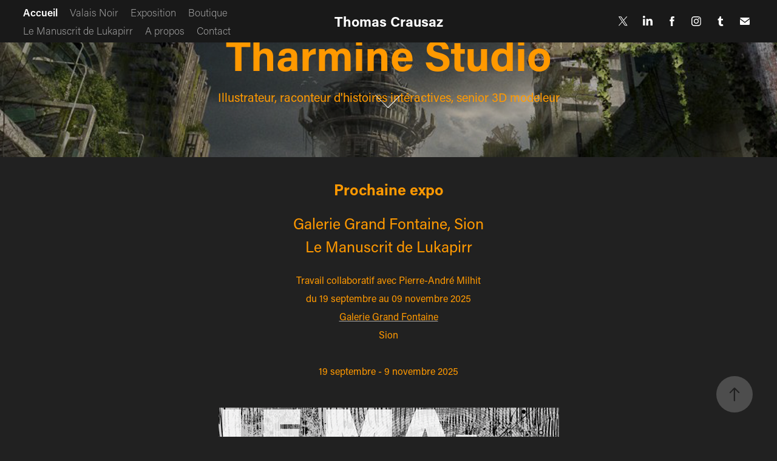

--- FILE ---
content_type: text/plain
request_url: https://www.google-analytics.com/j/collect?v=1&_v=j102&a=1161919159&t=pageview&_s=1&dl=https%3A%2F%2Ftharmine.com%2F&ul=en-us%40posix&dt=Thomas%20Crausaz&sr=1280x720&vp=1280x720&_u=IEBAAEABAAAAACAAI~&jid=1213997765&gjid=2045966569&cid=2034537469.1769529338&tid=UA-157368851-1&_gid=1738153214.1769529338&_r=1&_slc=1&z=901294849
body_size: -450
content:
2,cG-9H05HD8PWC